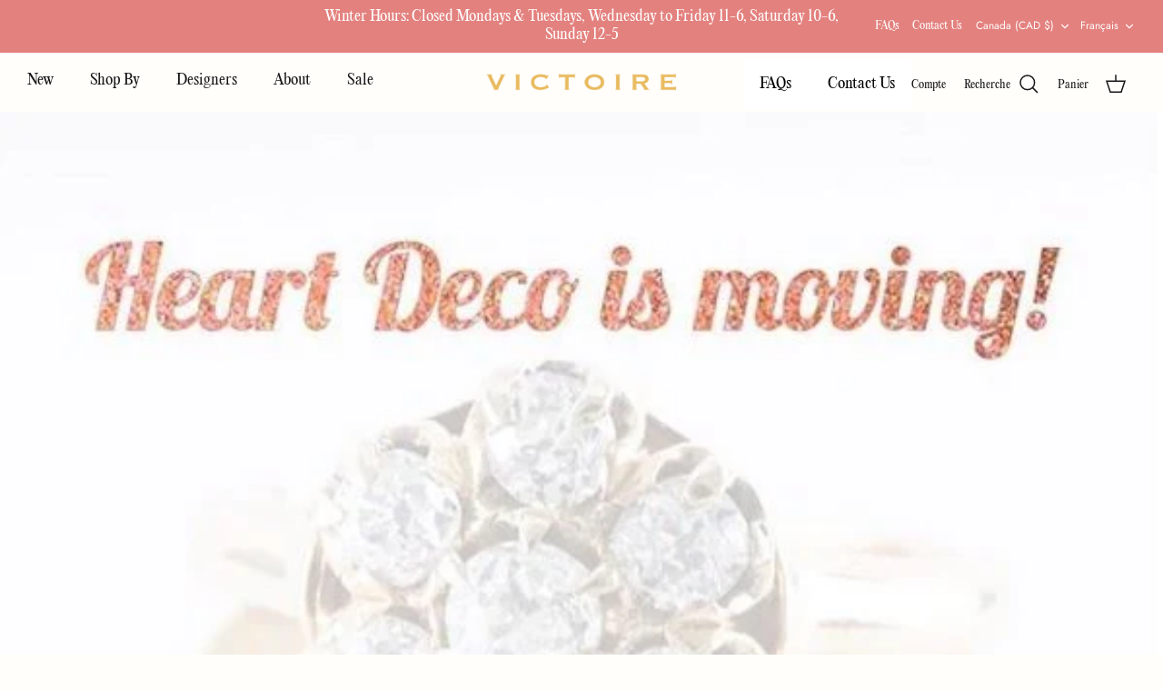

--- FILE ---
content_type: image/svg+xml
request_url: https://cdn.shopify.com/s/files/1/0244/1449/files/Line_5.svg?v=1667307573
body_size: -385
content:
<svg width="42" height="13" viewBox="0 0 42 13" fill="none" xmlns="http://www.w3.org/2000/svg">
<path d="M1.33862 5.51912H0.33862V7.51912H1.33862V5.51912ZM41.211 6.51912L31.211 0.74562V12.2926L41.211 6.51912ZM1.33862 7.51912H32.211V5.51912H1.33862V7.51912Z" fill="black"/>
</svg>
